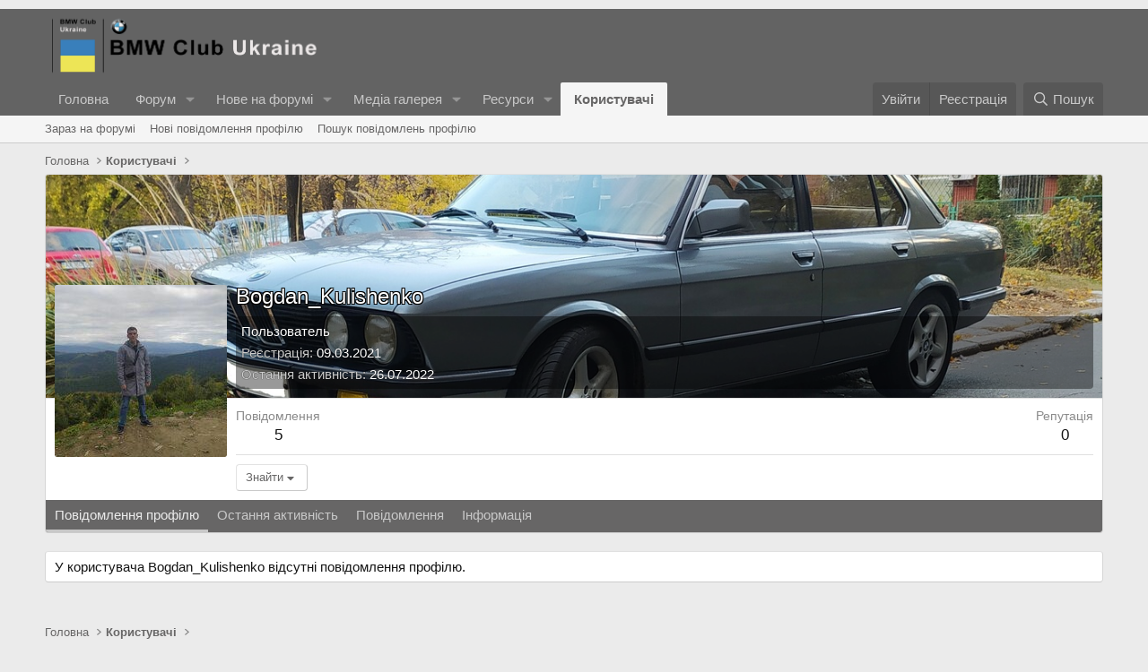

--- FILE ---
content_type: text/html; charset=utf-8
request_url: https://bmwclub.ua/members/bogdan_kulishenko.57692/
body_size: 12145
content:
<!DOCTYPE html>
<html id="XF" lang="uk-UA" dir="LTR"
	data-xf="2.3"
	data-app="public"
	
	
	data-template="member_view"
	data-container-key=""
	data-content-key=""
	data-logged-in="false"
	data-cookie-prefix="xf_"
	data-csrf="1768668330,4ee80dc9ebdaa86347331215b85284e9"
	class="has-no-js template-member_view"
	 data-run-jobs="">
<head>
	
	
	

	<meta charset="utf-8" />
	<title>Bogdan_Kulishenko | BMW Club Ukraine</title>
	<link rel="manifest" href="/webmanifest.php">

	<meta http-equiv="X-UA-Compatible" content="IE=Edge" />
	<meta name="viewport" content="width=device-width, initial-scale=1, viewport-fit=cover">

	
		<meta name="theme-color" content="#636363" />
	

	<meta name="apple-mobile-web-app-title" content="BMW Club Ukraine">
	

	
		<meta property="og:url" content="https://bmwclub.ua/members/bogdan_kulishenko.57692/" />
	
		<link rel="canonical" href="https://bmwclub.ua/members/bogdan_kulishenko.57692/" />
	
		
		<meta property="og:image" content="https://bmwclub.ua/data/avatars/o/57/57692.jpg?1635768371" />
		<meta property="twitter:image" content="https://bmwclub.ua/data/avatars/o/57/57692.jpg?1635768371" />
		<meta property="twitter:card" content="summary" />
	
	
		
        <link href="https://bmwclub.ua//mobiquo/smartbanner/manifest.json" rel="manifest">
        
        <meta name="apple-itunes-app" content="app-id=307880732, affiliate-data=at=10lR7C, app-argument=tapatalk://bmwclub.ua/?ttfid=37422&location=profile&uid=57692&page=1&perpage=20" />
        
	

	
		
	
	
	<meta property="og:site_name" content="BMW Club Ukraine" />


	
	
		
	
	
	<meta property="og:type" content="website" />


	
	
		
	
	
	
		<meta property="og:title" content="Bogdan_Kulishenko" />
		<meta property="twitter:title" content="Bogdan_Kulishenko" />
	


	
	
	
	

	
	
	
	

	<link rel="stylesheet" href="/css.php?css=public%3Anormalize.css%2Cpublic%3Afa.css%2Cpublic%3Acore.less%2Cpublic%3Aapp.less&amp;s=1&amp;l=3&amp;d=1757579408&amp;k=ea51f44bc366997dfd2a245e0006363c63dcffa0" />

	<link rel="stylesheet" href="/css.php?css=public%3Amember.less%2Cpublic%3Asiropu_ads_manager_ad.less%2Cpublic%3Aextra.less&amp;s=1&amp;l=3&amp;d=1757579408&amp;k=5ad6a705058d0dac55561d9228a154f5f3f03df8" />


	
		<script src="/js/xf/preamble.min.js?_v=1d9b0896"></script>
	

	
	<script src="/js/vendor/vendor-compiled.js?_v=1d9b0896" defer></script>
	<script src="/js/xf/core-compiled.js?_v=1d9b0896" defer></script>

	<script>
	XF.samViewCountMethod = "view";
	XF.samServerTime = 1768668330;
	XF.samItem = ".samItem";
	XF.samCodeUnit = ".samCodeUnit";
	XF.samBannerUnit = ".samBannerUnit";
</script>


<script>
	$(function() {
		var bkp = $('div[data-ba]');
		if (bkp.length) {
			bkp.each(function() {
				var ad = $(this);
				if (ad.find('ins.adsbygoogle').is(':hidden')) {
					 XF.ajax('GET', XF.canonicalizeUrl('index.php?sam-item/' + ad.data('ba') + '/get-backup'), {}, function(data) {
						 if (data.backup) {
							 ad.html(data.backup);
						 }
					 }, { skipDefault: true, global: false});
				}
			});
		}
		$('.samAdvertiseHereLink').each(function() {
			var unit = $(this).parent();
			if (unit.hasClass('samCustomSize')) {
				unit.css('margin-bottom', 20);
			}
		});
		$('div[data-position="footer_fixed"] > div[data-cv="true"]').each(function() {
			$(this).trigger('adView');
		});
	});
</script>
	
	

		
			
		

		
	



	<script>
		XF.ready(() =>
		{
			XF.extendObject(true, XF.config, {
				// 
				userId: 0,
				enablePush: true,
				pushAppServerKey: 'BJfaQuYjchTjh29tMl_S7wFca7T5VHLHNSUzVwTidx0egLKFMvOgMUnUzCyIihad57To2hzgdbjOwTUo0K1jOyw',
				url: {
					fullBase: 'https://bmwclub.ua/',
					basePath: '/',
					css: '/css.php?css=__SENTINEL__&s=1&l=3&d=1757579408',
					js: '/js/__SENTINEL__?_v=1d9b0896',
					icon: '/data/local/icons/__VARIANT__.svg?v=1757579430#__NAME__',
					iconInline: '/styles/fa/__VARIANT__/__NAME__.svg?v=5.15.3',
					keepAlive: '/login/keep-alive'
				},
				cookie: {
					path: '/',
					domain: '',
					prefix: 'xf_',
					secure: true,
					consentMode: 'disabled',
					consented: ["optional","_third_party"]
				},
				cacheKey: 'f3ed7234243583f554e27d349fe769c5',
				csrf: '1768668330,4ee80dc9ebdaa86347331215b85284e9',
				js: {"\/js\/xf\/inline_mod.min.js?_v=1d9b0896":true,"\/js\/siropu\/am\/core.min.js?_v=1d9b0896":true},
				fullJs: false,
				css: {"public:member.less":true,"public:siropu_ads_manager_ad.less":true,"public:extra.less":true},
				time: {
					now: 1768668330,
					today: 1768600800,
					todayDow: 6,
					tomorrow: 1768687200,
					yesterday: 1768514400,
					week: 1768082400,
					month: 1767218400,
					year: 1767218400
				},
				style: {
					light: '',
					dark: '',
					defaultColorScheme: 'light'
				},
				borderSizeFeature: '3px',
				fontAwesomeWeight: 'r',
				enableRtnProtect: true,
				
				enableFormSubmitSticky: true,
				imageOptimization: '0',
				imageOptimizationQuality: 0.85,
				uploadMaxFilesize: 8388608,
				uploadMaxWidth: 0,
				uploadMaxHeight: 0,
				allowedVideoExtensions: ["m4v","mov","mp4","mp4v","mpeg","mpg","ogv","webm"],
				allowedAudioExtensions: ["mp3","opus","ogg","wav"],
				shortcodeToEmoji: true,
				visitorCounts: {
					conversations_unread: '0',
					alerts_unviewed: '0',
					total_unread: '0',
					title_count: true,
					icon_indicator: true
				},
				jsMt: {"xf\/action.js":"c6292905","xf\/embed.js":"c6292905","xf\/form.js":"c6292905","xf\/structure.js":"c6292905","xf\/tooltip.js":"c6292905"},
				jsState: {},
				publicMetadataLogoUrl: '',
				publicPushBadgeUrl: 'https://bmwclub.ua/styles/default/xenforo/bell.png'
			})

			XF.extendObject(XF.phrases, {
				// 
				date_x_at_time_y:     "{date} в {time}",
				day_x_at_time_y:      "{day} в {time}",
				yesterday_at_x:       "Вчора {time}",
				x_minutes_ago:        "{minutes} хв. тому",
				one_minute_ago:       "1 хвилину тому",
				a_moment_ago:         "Щойно",
				today_at_x:           "Сьогодні в {time}",
				in_a_moment:          "В даний час",
				in_a_minute:          "Через хвилину",
				in_x_minutes:         "Через {minutes} хвилин",
				later_today_at_x:     "Сьогодні в {time}",
				tomorrow_at_x:        "Завтра в {time}",
				short_date_x_minutes: "{minutes} хв.",
				short_date_x_hours:   "{hours} год.",
				short_date_x_days:    "{days} дн.",

				day0: "Неділя",
				day1: "Понеділок",
				day2: "Вівторок",
				day3: "Середа",
				day4: "Четвер",
				day5: "П\'ятниця",
				day6: "Субота",

				dayShort0: "Нд",
				dayShort1: "Пн",
				dayShort2: "Вт",
				dayShort3: "Ср",
				dayShort4: "Чт",
				dayShort5: "Пт",
				dayShort6: "Сб",

				month0: "Січень",
				month1: "Лютий",
				month2: "Березень",
				month3: "Квітень",
				month4: "Травень",
				month5: "Червень",
				month6: "Липень",
				month7: "Серпень",
				month8: "Вересень",
				month9: "Жовтень",
				month10: "Листопад",
				month11: "Грудень",

				active_user_changed_reload_page: "Дані вибраного користувача змінені. Оновіть сторінку.",
				server_did_not_respond_in_time_try_again: "Сервер не відповів своєчасно. Будь ласка, спробуйте ще раз.",
				oops_we_ran_into_some_problems: "На жаль! Ми зіткнулися з деякими проблемами.",
				oops_we_ran_into_some_problems_more_details_console: "На жаль! Ми зіткнулися з деякими проблемами. Будь ласка, спробуйте ще раз пізніше. Додаткові відомості про помилку можуть бути в консолі браузера.",
				file_too_large_to_upload: "Файл завеликий для завантаження.",
				uploaded_file_is_too_large_for_server_to_process: "Завантажений файл завеликий для обробки сервером.",
				files_being_uploaded_are_you_sure: "Файли все ще завантажуються. Ви впевнені, що хочете надіслати цю форму?",
				attach: "Завантажити файли",
				rich_text_box: "Поле форматованого тексту",
				close: "Закрити",
				link_copied_to_clipboard: "Посилання скопійовано в буфер обміну.",
				text_copied_to_clipboard: "Текст скопійовано в буфер обміну.",
				loading: "Завантаження...",
				you_have_exceeded_maximum_number_of_selectable_items: "Ви перевищили максимальну кількість елементів, які можна вибрати.",

				processing: "Обробка",
				'processing...': "Обробка...",

				showing_x_of_y_items: "Показано {count} з {total} записів",
				showing_all_items: "Показано всі елементи",
				no_items_to_display: "Немає елементів для відображення",

				number_button_up: "Кількість позитивних",
				number_button_down: "Кількість негативних",

				push_enable_notification_title: "Push-сповіщення успішно ввімкнено на BMW Club Ukraine",
				push_enable_notification_body: "Дякуємо за активацію push-сповіщень!",

				pull_down_to_refresh: "Потягніть вниз, щоб оновити",
				release_to_refresh: "Реліз для оновлення",
				refreshing: "Оновлення..."
			})
		})
	</script>

	<script src="/js/xf/inline_mod.min.js?_v=1d9b0896" defer></script>
<script src="/js/siropu/am/core.min.js?_v=1d9b0896" defer></script>



	
		<link rel="icon" type="image/png" href="https://bmwclub.ua/styles/default/xenforo/favicon.ico" sizes="32x32" />
	

	
	<script async src="https://www.googletagmanager.com/gtag/js?id=UA-135906304-1"></script>
	<script>
		window.dataLayer = window.dataLayer || [];
		function gtag(){dataLayer.push(arguments);}
		gtag('js', new Date());
		gtag('config', 'UA-135906304-1', {
			// 
			
			
				'anonymize_ip': true,
			
		});
	</script>


	

		
			
		

		
	


</head>
<body data-template="member_view">
 <script async src="https://pagead2.googlesyndication.com/pagead/js/adsbygoogle.js?client=ca-pub-4309384808929334"
     crossorigin="anonymous"></script> 
 <div class="samCodeUnit" data-position="header_above"> <div class="samItem samLazyLoading" data-xf-init="sam-item sam-ga" data-id="1" data-ga='{"name":"Google AdSense","type":"Code","position":"Above header"}' data-ll="true" data-rf="60000"> </div> </div> 

<div class="p-pageWrapper" id="top">

	

	<header class="p-header" id="header">
		<div class="p-header-inner">
			<div class="p-header-content">
				<div class="p-header-logo p-header-logo--image">
					<a href="https://bmwclub.ua">
						

	

	
		
		

		
	

	

	<picture data-variations="{&quot;default&quot;:{&quot;1&quot;:&quot;\/styles\/default\/xenforo\/BMW_Club_logo.png&quot;,&quot;2&quot;:&quot;\/styles\/default\/xenforo\/BMW_Club_logo.png&quot;}}">
		
		
		

		

		<img src="/styles/default/xenforo/BMW_Club_logo.png" srcset="/styles/default/xenforo/BMW_Club_logo.png 2x" width="100" height="36" alt="BMW Club Ukraine"  />
	</picture>


					</a>
				</div>

				
	

		
			
		

		
	


			</div>
		</div>
	</header>

	
	

	
		<div class="p-navSticky p-navSticky--primary" data-xf-init="sticky-header">
			
		<nav class="p-nav">
			<div class="p-nav-inner">
				<button type="button" class="button button--plain p-nav-menuTrigger" data-xf-click="off-canvas" data-menu=".js-headerOffCanvasMenu" tabindex="0" aria-label="Меню"><span class="button-text">
					<i aria-hidden="true"></i>
				</span></button>

				<div class="p-nav-smallLogo">
					<a href="https://bmwclub.ua">
						

	

	
		
		

		
	

	

	<picture data-variations="{&quot;default&quot;:{&quot;1&quot;:&quot;\/styles\/default\/xenforo\/BMW_Club_logo.png&quot;,&quot;2&quot;:null}}">
		
		
		

		

		<img src="/styles/default/xenforo/BMW_Club_logo.png"  width="100" height="36" alt="BMW Club Ukraine"  />
	</picture>


					</a>
				</div>

				<div class="p-nav-scroller hScroller" data-xf-init="h-scroller" data-auto-scroll=".p-navEl.is-selected">
					<div class="hScroller-scroll">
						<ul class="p-nav-list js-offCanvasNavSource">
							
								<li>
									
	<div class="p-navEl " >
	

		
	
	<a href="https://bmwclub.ua"
	class="p-navEl-link "
	
	data-xf-key="1"
	data-nav-id="home">Головна</a>


		

		
	
	</div>

								</li>
							
								<li>
									
	<div class="p-navEl " data-has-children="true">
	

		
	
	<a href="/"
	class="p-navEl-link p-navEl-link--splitMenu "
	
	
	data-nav-id="forums">Форум</a>


		<a data-xf-key="2"
			data-xf-click="menu"
			data-menu-pos-ref="< .p-navEl"
			class="p-navEl-splitTrigger"
			role="button"
			tabindex="0"
			aria-label="Вмикає або вимикає розширений режим"
			aria-expanded="false"
			aria-haspopup="true"></a>

		
	
		<div class="menu menu--structural" data-menu="menu" aria-hidden="true">
			<div class="menu-content">
				
					
	
	
	<a href="/whats-new/posts/"
	class="menu-linkRow u-indentDepth0 js-offCanvasCopy "
	
	
	data-nav-id="newPosts">Нові повідомлення</a>

	

				
					
	
	
	<a href="/search/?type=post"
	class="menu-linkRow u-indentDepth0 js-offCanvasCopy "
	
	
	data-nav-id="searchForums">Пошук по форуму</a>

	

				
			</div>
		</div>
	
	</div>

								</li>
							
								<li>
									
	<div class="p-navEl " data-has-children="true">
	

		
	
	<a href="/whats-new/"
	class="p-navEl-link p-navEl-link--splitMenu "
	
	
	data-nav-id="whatsNew">Нове на форумі</a>


		<a data-xf-key="3"
			data-xf-click="menu"
			data-menu-pos-ref="< .p-navEl"
			class="p-navEl-splitTrigger"
			role="button"
			tabindex="0"
			aria-label="Вмикає або вимикає розширений режим"
			aria-expanded="false"
			aria-haspopup="true"></a>

		
	
		<div class="menu menu--structural" data-menu="menu" aria-hidden="true">
			<div class="menu-content">
				
					
	
	
	<a href="/featured/"
	class="menu-linkRow u-indentDepth0 js-offCanvasCopy "
	
	
	data-nav-id="featured">Рекомендований вміст</a>

	

				
					
	
	
	<a href="/whats-new/posts/"
	class="menu-linkRow u-indentDepth0 js-offCanvasCopy "
	 rel="nofollow"
	
	data-nav-id="whatsNewPosts">Нові повідомлення</a>

	

				
					
	
	
	<a href="/whats-new/media/"
	class="menu-linkRow u-indentDepth0 js-offCanvasCopy "
	 rel="nofollow"
	
	data-nav-id="xfmgWhatsNewNewMedia">Нові медіа</a>

	

				
					
	
	
	<a href="/whats-new/media-comments/"
	class="menu-linkRow u-indentDepth0 js-offCanvasCopy "
	 rel="nofollow"
	
	data-nav-id="xfmgWhatsNewMediaComments">Нові коментарі до медіа</a>

	

				
					
	
	
	<a href="/whats-new/resources/"
	class="menu-linkRow u-indentDepth0 js-offCanvasCopy "
	 rel="nofollow"
	
	data-nav-id="xfrmNewResources">Нові ресурси</a>

	

				
					
	
	
	<a href="/whats-new/profile-posts/"
	class="menu-linkRow u-indentDepth0 js-offCanvasCopy "
	 rel="nofollow"
	
	data-nav-id="whatsNewProfilePosts">Нові повідомлення профілю</a>

	

				
					
	
	
	<a href="/whats-new/latest-activity"
	class="menu-linkRow u-indentDepth0 js-offCanvasCopy "
	 rel="nofollow"
	
	data-nav-id="latestActivity">Остання активність</a>

	

				
			</div>
		</div>
	
	</div>

								</li>
							
								<li>
									
	<div class="p-navEl " data-has-children="true">
	

		
	
	<a href="/media/"
	class="p-navEl-link p-navEl-link--splitMenu "
	
	
	data-nav-id="xfmg">Медіа галерея</a>


		<a data-xf-key="4"
			data-xf-click="menu"
			data-menu-pos-ref="< .p-navEl"
			class="p-navEl-splitTrigger"
			role="button"
			tabindex="0"
			aria-label="Вмикає або вимикає розширений режим"
			aria-expanded="false"
			aria-haspopup="true"></a>

		
	
		<div class="menu menu--structural" data-menu="menu" aria-hidden="true">
			<div class="menu-content">
				
					
	
	
	<a href="/whats-new/media/"
	class="menu-linkRow u-indentDepth0 js-offCanvasCopy "
	 rel="nofollow"
	
	data-nav-id="xfmgNewMedia">Нові медіа</a>

	

				
					
	
	
	<a href="/whats-new/media-comments/"
	class="menu-linkRow u-indentDepth0 js-offCanvasCopy "
	 rel="nofollow"
	
	data-nav-id="xfmgNewComments">Нові коментарі</a>

	

				
					
	
	
	<a href="/search/?type=xfmg_media"
	class="menu-linkRow u-indentDepth0 js-offCanvasCopy "
	
	
	data-nav-id="xfmgSearchMedia">Пошук в Медіа галерії</a>

	

				
			</div>
		</div>
	
	</div>

								</li>
							
								<li>
									
	<div class="p-navEl " data-has-children="true">
	

		
	
	<a href="/resources/"
	class="p-navEl-link p-navEl-link--splitMenu "
	
	
	data-nav-id="xfrm">Ресурси</a>


		<a data-xf-key="5"
			data-xf-click="menu"
			data-menu-pos-ref="< .p-navEl"
			class="p-navEl-splitTrigger"
			role="button"
			tabindex="0"
			aria-label="Вмикає або вимикає розширений режим"
			aria-expanded="false"
			aria-haspopup="true"></a>

		
	
		<div class="menu menu--structural" data-menu="menu" aria-hidden="true">
			<div class="menu-content">
				
					
	
	
	<a href="/resources/latest-reviews"
	class="menu-linkRow u-indentDepth0 js-offCanvasCopy "
	
	
	data-nav-id="xfrmLatestReviews">Нові рецензії</a>

	

				
					
	
	
	<a href="/search/?type=resource"
	class="menu-linkRow u-indentDepth0 js-offCanvasCopy "
	
	
	data-nav-id="xfrmSearchResources">Пошук ресурсів</a>

	

				
			</div>
		</div>
	
	</div>

								</li>
							
								<li>
									
	<div class="p-navEl is-selected" data-has-children="true">
	

		
	
	<a href="/members/"
	class="p-navEl-link p-navEl-link--splitMenu "
	
	
	data-nav-id="members">Користувачі</a>


		<a data-xf-key="6"
			data-xf-click="menu"
			data-menu-pos-ref="< .p-navEl"
			class="p-navEl-splitTrigger"
			role="button"
			tabindex="0"
			aria-label="Вмикає або вимикає розширений режим"
			aria-expanded="false"
			aria-haspopup="true"></a>

		
	
		<div class="menu menu--structural" data-menu="menu" aria-hidden="true">
			<div class="menu-content">
				
					
	
	
	<a href="/online/"
	class="menu-linkRow u-indentDepth0 js-offCanvasCopy "
	
	
	data-nav-id="currentVisitors">Зараз на форумі</a>

	

				
					
	
	
	<a href="/whats-new/profile-posts/"
	class="menu-linkRow u-indentDepth0 js-offCanvasCopy "
	 rel="nofollow"
	
	data-nav-id="newProfilePosts">Нові повідомлення профілю</a>

	

				
					
	
	
	<a href="/search/?type=profile_post"
	class="menu-linkRow u-indentDepth0 js-offCanvasCopy "
	
	
	data-nav-id="searchProfilePosts">Пошук повідомлень профілю</a>

	

				
			</div>
		</div>
	
	</div>

								</li>
							
						</ul>
					</div>
				</div>

				<div class="p-nav-opposite">
					<div class="p-navgroup p-account p-navgroup--guest">
						
							<a href="/login/" class="p-navgroup-link p-navgroup-link--textual p-navgroup-link--logIn"
								data-xf-click="overlay" data-follow-redirects="on">
								<span class="p-navgroup-linkText">Увійти</span>
							</a>
							
								<a href="/register/" class="p-navgroup-link p-navgroup-link--textual p-navgroup-link--register"
									data-xf-click="overlay" data-follow-redirects="on">
									<span class="p-navgroup-linkText">Реєстрація</span>
								</a>
							
						
					</div>

					<div class="p-navgroup p-discovery">
						<a href="/whats-new/"
							class="p-navgroup-link p-navgroup-link--iconic p-navgroup-link--whatsnew"
							aria-label="Нове на форумі"
							title="Нове на форумі">
							<i aria-hidden="true"></i>
							<span class="p-navgroup-linkText">Нове на форумі</span>
						</a>

						
							<a href="/search/"
								class="p-navgroup-link p-navgroup-link--iconic p-navgroup-link--search"
								data-xf-click="menu"
								data-xf-key="/"
								aria-label="Пошук"
								aria-expanded="false"
								aria-haspopup="true"
								title="Пошук">
								<i aria-hidden="true"></i>
								<span class="p-navgroup-linkText">Пошук</span>
							</a>
							<div class="menu menu--structural menu--wide" data-menu="menu" aria-hidden="true">
								<form action="/search/search" method="post"
									class="menu-content"
									data-xf-init="quick-search">

									<h3 class="menu-header">Пошук</h3>
									
									<div class="menu-row">
										
											<input type="text" class="input" name="keywords" data-acurl="/search/auto-complete" placeholder="Пошук..." aria-label="Пошук" data-menu-autofocus="true" />
										
									</div>

									
									<div class="menu-row">
										<label class="iconic"><input type="checkbox"  name="c[title_only]" value="1" /><i aria-hidden="true"></i><span class="iconic-label">Шукати лише в заголовках

													
													<span tabindex="0" role="button"
														data-xf-init="tooltip" data-trigger="hover focus click" title="Також буде виконуватися пошук тегів в контенті, де підтримуються теги">

														<i class="fa--xf far fa-question-circle  u-muted u-smaller"><svg xmlns="http://www.w3.org/2000/svg" role="img" ><title>Замітка</title><use href="/data/local/icons/regular.svg?v=1757579430#question-circle"></use></svg></i>
													</span></span></label>

									</div>
									
									<div class="menu-row">
										<div class="inputGroup">
											<span class="inputGroup-text" id="ctrl_search_menu_by_member">Автор:</span>
											<input type="text" class="input" name="c[users]" data-xf-init="auto-complete" placeholder="Користувач" aria-labelledby="ctrl_search_menu_by_member" />
										</div>
									</div>
									
<div class="menu-footer">
									<span class="menu-footer-controls">
										<button type="submit" class="button button--icon button--icon--search button--primary"><i class="fa--xf far fa-search "><svg xmlns="http://www.w3.org/2000/svg" role="img" aria-hidden="true" ><use href="/data/local/icons/regular.svg?v=1757579430#search"></use></svg></i><span class="button-text">Пошук</span></button>
										<button type="submit" class="button " name="from_search_menu"><span class="button-text">Розширений пошук...</span></button>
									</span>
									</div>

									<input type="hidden" name="_xfToken" value="1768668330,4ee80dc9ebdaa86347331215b85284e9" />
								</form>
							</div>
						
					</div>
				</div>
			</div>
		</nav>
	
		</div>
		
		
			<div class="p-sectionLinks">
				<div class="p-sectionLinks-inner hScroller" data-xf-init="h-scroller">
					<div class="hScroller-scroll">
						<ul class="p-sectionLinks-list">
							
								<li>
									
	<div class="p-navEl " >
	

		
	
	<a href="/online/"
	class="p-navEl-link "
	
	data-xf-key="alt+1"
	data-nav-id="currentVisitors">Зараз на форумі</a>


		

		
	
	</div>

								</li>
							
								<li>
									
	<div class="p-navEl " >
	

		
	
	<a href="/whats-new/profile-posts/"
	class="p-navEl-link "
	 rel="nofollow"
	data-xf-key="alt+2"
	data-nav-id="newProfilePosts">Нові повідомлення профілю</a>


		

		
	
	</div>

								</li>
							
								<li>
									
	<div class="p-navEl " >
	

		
	
	<a href="/search/?type=profile_post"
	class="p-navEl-link "
	
	data-xf-key="alt+3"
	data-nav-id="searchProfilePosts">Пошук повідомлень профілю</a>


		

		
	
	</div>

								</li>
							
						</ul>
					</div>
				</div>
			</div>
			
	
		

	<div class="offCanvasMenu offCanvasMenu--nav js-headerOffCanvasMenu" data-menu="menu" aria-hidden="true" data-ocm-builder="navigation">
		<div class="offCanvasMenu-backdrop" data-menu-close="true"></div>
		<div class="offCanvasMenu-content">
			<div class="offCanvasMenu-header">
				Меню
				<a class="offCanvasMenu-closer" data-menu-close="true" role="button" tabindex="0" aria-label="Закрити"></a>
			</div>
			
				<div class="p-offCanvasRegisterLink">
					<div class="offCanvasMenu-linkHolder">
						<a href="/login/" class="offCanvasMenu-link" data-xf-click="overlay" data-menu-close="true">
							Увійти
						</a>
					</div>
					<hr class="offCanvasMenu-separator" />
					
						<div class="offCanvasMenu-linkHolder">
							<a href="/register/" class="offCanvasMenu-link" data-xf-click="overlay" data-menu-close="true">
								Реєстрація
							</a>
						</div>
						<hr class="offCanvasMenu-separator" />
					
				</div>
			
			<div class="js-offCanvasNavTarget"></div>
			<div class="offCanvasMenu-installBanner js-installPromptContainer" style="display: none;" data-xf-init="install-prompt">
				<div class="offCanvasMenu-installBanner-header">Встановити додаток</div>
				<button type="button" class="button js-installPromptButton"><span class="button-text">Встановити</span></button>
				<template class="js-installTemplateIOS">
					<div class="js-installTemplateContent">
						<div class="overlay-title">Як встановити додаток на iOS</div>
						<div class="block-body">
							<div class="block-row">
								<p>
									Перегляньте відео, щоб дізнатися, як встановити наш сайт як веб-додаток на головному екрані.
								</p>
								<p style="text-align: center">
									<video src="/styles/default/xenforo/add_to_home.mp4"
										width="280" height="480" autoplay loop muted playsinline></video>
								</p>
								<p>
									<small><strong>Замітка:</strong> Ця функція може бути недоступна в деяких браузерах.</small>
								</p>
							</div>
						</div>
					</div>
				</template>
			</div>
		</div>
	</div>

	<div class="p-body">
		<div class="p-body-inner">
			<!--XF:EXTRA_OUTPUT-->


			

			

			
	

		
			
		

		
	


			
	
		<ul class="p-breadcrumbs "
			itemscope itemtype="https://schema.org/BreadcrumbList">
			
				

				
				

				
					
					
	<li itemprop="itemListElement" itemscope itemtype="https://schema.org/ListItem">
		<a href="https://bmwclub.ua" itemprop="item">
			<span itemprop="name">Головна</span>
		</a>
		<meta itemprop="position" content="1" />
	</li>

				

				
					
					
	<li itemprop="itemListElement" itemscope itemtype="https://schema.org/ListItem">
		<a href="/members/" itemprop="item">
			<span itemprop="name">Користувачі</span>
		</a>
		<meta itemprop="position" content="2" />
	</li>

				
				
			
		</ul>
	

			
	

		
			
		

		
	





			
	<noscript class="js-jsWarning"><div class="blockMessage blockMessage--important blockMessage--iconic u-noJsOnly">JavaScript вимкнений. Будь ласка, ввімкніть JavaScript у своєму браузері, перш ніж продовжувати.</div></noscript>

			
	<div class="blockMessage blockMessage--important blockMessage--iconic js-browserWarning" style="display: none">Ви використовуєте застарілий браузер. Цей та інші сайти можуть відображатися в ньому некоректно.<br />Необхідно оновити браузер або спробувати використовувати <a href="https://www.google.com/chrome/" target="_blank" rel="noopener">інший</a>.</div>


			

			<div class="p-body-main  ">
				
				<div class="p-body-contentCol"></div>
				

				

				<div class="p-body-content">
					
	

		
			
		

		
	


					<div class="p-body-pageContent">






	
	
	
	
	
		
	
	
	


	
	
		
	
	
	


	
	
		
	
	
	


	






<div class="block">
	<div class="block-container">
		<div class="block-body">
			<div class="memberHeader memberHeader--withBanner">
				
			<div class="memberProfileBanner memberHeader-main memberProfileBanner-u57692-l" data-toggle-class="memberHeader--withBanner"  style="background-image: url(/data/profile_banners/l/57/57692.jpg?1635769291); background-position-y: 41%;">
					<div class="memberHeader-mainContent">
						<span class="memberHeader-avatar">
							<span class="avatarWrapper">
								<a href="/data/avatars/o/57/57692.jpg?1635768371" class="avatar avatar--l" data-user-id="57692">
			<img src="/data/avatars/l/57/57692.jpg?1635768371" srcset="/data/avatars/h/57/57692.jpg?1635768371 2x" alt="Bogdan_Kulishenko" class="avatar-u57692-l" width="192" height="192" loading="lazy" /> 
		</a>
								
							</span>
						</span>
						<div class="memberHeader-content memberHeader-content--info">
						

						<h1 class="memberHeader-name">
							<span class="memberHeader-nameWrapper">
								<span class="username " dir="auto" data-user-id="57692">Bogdan_Kulishenko</span>
							</span>
							
						</h1>

						

						<div class="memberHeader-blurbContainer">
							<div class="memberHeader-blurb" dir="auto" ><span class="userTitle" dir="auto">Пользователь</span></div>

							<div class="memberHeader-blurb">
								<dl class="pairs pairs--inline">
									<dt>Реєстрація</dt>
									<dd><time  class="u-dt" dir="auto" datetime="2021-03-09T16:59:15+0200" data-timestamp="1615301955" data-date="09.03.2021" data-time="16:59" data-short="Бер &#039;21" title="09.03.2021 в 16:59">09.03.2021</time></dd>
								</dl>
							</div>

							
								<div class="memberHeader-blurb">
									<dl class="pairs pairs--inline">
										<dt>Остання активність</dt>
										<dd dir="auto">
											<time  class="u-dt" dir="auto" datetime="2022-07-26T10:57:00+0300" data-timestamp="1658822220" data-date="26.07.2022" data-time="10:57" data-short="Лип &#039;22" title="26.07.2022 в 10:57">26.07.2022</time>
										</dd>
									</dl>
								</div>
							
						</div>
					</div>
					</div>
				</div>
		

				<div class="memberHeader-content">
					<div class="memberHeader-stats">
						<div class="pairJustifier">
							
	
	
	<dl class="pairs pairs--rows pairs--rows--centered fauxBlockLink">
		<dt>Повідомлення</dt>
		<dd>
			<a href="/search/member?user_id=57692" rel="nofollow" class="fauxBlockLink-linkRow u-concealed">
				5
			</a>
		</dd>
	</dl>
	
	
	



	
	<dl class="pairs pairs--rows pairs--rows--centered">
		<dt>Репутація</dt>
		<dd>
			0
		</dd>
	</dl>
	
	
	
	

						</div>
					</div>

					
						<hr class="memberHeader-separator" />

						<div class="memberHeader-buttons">
							
								
	
	

	

	
		<div class="buttonGroup">
		
			
			
			
				<div class="buttonGroup-buttonWrapper">
					<button type="button" class="button button--link menuTrigger" data-xf-click="menu" aria-expanded="false" aria-haspopup="true"><span class="button-text">Знайти</span></button>
					<div class="menu" data-menu="menu" aria-hidden="true">
						<div class="menu-content">
							<h4 class="menu-header">Знайти контент</h4>
							
							<a href="/search/member?user_id=57692" rel="nofollow" class="menu-linkRow">Знайти всі повідомлення, створені Bogdan_Kulishenko</a>
							<a href="/search/member?user_id=57692&amp;content=thread" rel="nofollow" class="menu-linkRow">Знайти всі теми, створені Bogdan_Kulishenko</a>
							
						</div>
					</div>
				</div>
			
			
		
		</div>
		
	
	

							
						</div>
					
				</div>

			</div>
		</div>
		<h2 class="block-tabHeader block-tabHeader--memberTabs tabs hScroller"
			data-xf-init="tabs h-scroller"
			data-panes=".js-memberTabPanes"
			data-state="replace"
			role="tablist">
			<span class="hScroller-scroll">
				
				
					<a href="/members/bogdan_kulishenko.57692/"
						class="tabs-tab is-active"
						role="tab"
						aria-controls="profile-posts">Повідомлення профілю</a>
				

				
					
						<a href="/members/bogdan_kulishenko.57692/latest-activity"
							rel="nofollow"
							class="tabs-tab"
							id="latest-activity"
							role="tab">Остання активність</a>
					
				

				<a href="/members/bogdan_kulishenko.57692/recent-content"
					rel="nofollow"
					class="tabs-tab"
					id="recent-content"
					role="tab">Повідомлення</a>

				







				<a href="/members/bogdan_kulishenko.57692/about"
					class="tabs-tab"
					id="about"
					role="tab">Інформація</a>

				
				
			</span>
		</h2>
	</div>
</div>



	

		
			
		

		
	



<ul class="tabPanes js-memberTabPanes">
	
	
		<li class="is-active" role="tabpanel" id="profile-posts">
			

			
	


			<div class="block block--messages"
				data-xf-init="lightbox inline-mod"
				data-type="profile_post"
				data-href="/inline-mod/">

				<div class="block-container">
					<div class="block-body js-replyNewMessageContainer">
						

						
							<div class="block-row js-replyNoMessages">У користувача Bogdan_Kulishenko відсутні повідомлення  профілю.</div>
						
					</div>
				</div>

				<div class="block-outer block-outer--after">
					
					<div class="block-outer-opposite">
						
						
					</div>
				</div>
			</div>
		</li>
	

	
		
			<li data-href="/members/bogdan_kulishenko.57692/latest-activity" role="tabpanel" aria-labelledby="latest-activity">
				<div class="blockMessage">Завантаження...</div>
			</li>
		
	

	<li data-href="/members/bogdan_kulishenko.57692/recent-content" role="tabpanel" aria-labelledby="recent-content">
		<div class="blockMessage">Завантаження...</div>
	</li>

	







	<li data-href="/members/bogdan_kulishenko.57692/about" role="tabpanel" aria-labelledby="about">
		<div class="blockMessage">Завантаження...</div>
	</li>

	
	
</ul>

</div>
					
	

		
			
		

		
	


				</div>

				
			</div>

			
	

		
			
		

		
	


			
	
		<ul class="p-breadcrumbs p-breadcrumbs--bottom"
			itemscope itemtype="https://schema.org/BreadcrumbList">
			
				

				
				

				
					
					
	<li itemprop="itemListElement" itemscope itemtype="https://schema.org/ListItem">
		<a href="https://bmwclub.ua" itemprop="item">
			<span itemprop="name">Головна</span>
		</a>
		<meta itemprop="position" content="1" />
	</li>

				

				
					
					
	<li itemprop="itemListElement" itemscope itemtype="https://schema.org/ListItem">
		<a href="/members/" itemprop="item">
			<span itemprop="name">Користувачі</span>
		</a>
		<meta itemprop="position" content="2" />
	</li>

				
				
			
		</ul>
	

			
	

		
			
		

		
	


		</div>
	</div>

	<footer class="p-footer" id="footer">

		<div class="p-footer-inner">

			<div class="p-footer-row">
				
					<div class="p-footer-row-main">
						<ul class="p-footer-linkList">
							
								
								
								
									<li><a href="/misc/language" data-xf-click="overlay"
										data-xf-init="tooltip" title="Вибір мови" rel="nofollow">
										<i class="fa--xf far fa-globe "><svg xmlns="http://www.w3.org/2000/svg" role="img" aria-hidden="true" ><use href="/data/local/icons/regular.svg?v=1757579430#globe"></use></svg></i> Українська</a></li>
								
							
						</ul>
					</div>
				
				<div class="p-footer-row-opposite">
					<ul class="p-footer-linkList">
						
							
								<li><a href="/misc/contact" data-xf-click="overlay">Зворотній зв'язок</a></li>
							
						

						
							<li><a href="/help/terms/">Умови і правила</a></li>
						

						
							<li><a href="/help/privacy-policy/">Політика конфіденційності</a></li>
						

						
							<li><a href="/help/">Дoпoмoга</a></li>
						

						
							<li><a href="https://bmwclub.ua">Головна</a></li>
						

						<li><a href="/forums/-/index.rss" target="_blank" class="p-footer-rssLink" title="RSS"><span aria-hidden="true"><i class="fa--xf far fa-rss "><svg xmlns="http://www.w3.org/2000/svg" role="img" aria-hidden="true" ><use href="/data/local/icons/regular.svg?v=1757579430#rss"></use></svg></i><span class="u-srOnly">RSS</span></span></a></li>
					</ul>
				</div>
			</div>

			
				<div class="p-footer-copyright">
					
						
						<div>Переклад: <a class="u-concealed" href="https://xen-foro.com.ua/" target="_blank">xen-foro.com.ua</a></div>
					
				</div>
			

			
		</div>
	</footer>

	

		
			
		

		
	

</div> <!-- closing p-pageWrapper -->

<div class="u-bottomFixer js-bottomFixTarget">
	
	
</div>

<div class="u-navButtons js-navButtons">
	<a href="javascript:" class="button button--scroll"><span class="button-text"><i class="fa--xf far fa-arrow-left "><svg xmlns="http://www.w3.org/2000/svg" role="img" aria-hidden="true" ><use href="/data/local/icons/regular.svg?v=1757579430#arrow-left"></use></svg></i><span class="u-srOnly">Назад</span></span></a>
</div>


	<div class="u-scrollButtons js-scrollButtons" data-trigger-type="up">
		<a href="#top" class="button button--scroll" data-xf-click="scroll-to"><span class="button-text"><i class="fa--xf far fa-arrow-up "><svg xmlns="http://www.w3.org/2000/svg" role="img" aria-hidden="true" ><use href="/data/local/icons/regular.svg?v=1757579430#arrow-up"></use></svg></i><span class="u-srOnly">Зверху</span></span></a>
		
	</div>



	<form style="display:none" hidden="hidden">
		<input type="text" name="_xfClientLoadTime" value="" id="_xfClientLoadTime" title="_xfClientLoadTime" tabindex="-1" />
	</form>

	





	<script type="application/ld+json">
		{
    "@context": "https://schema.org",
    "@type": "ProfilePage",
    "url": "https://bmwclub.ua/members/bogdan_kulishenko.57692/",
    "dateCreated": "2021-03-09T14:59:15+00:00",
    "mainEntity": {
        "@type": "Person",
        "@id": "https://bmwclub.ua/members/bogdan_kulishenko.57692/",
        "name": "Bogdan_Kulishenko",
        "description": "\u041f\u043e\u043b\u044c\u0437\u043e\u0432\u0430\u0442\u0435\u043b\u044c",
        "identifier": 57692,
        "url": "https://bmwclub.ua/members/bogdan_kulishenko.57692/",
        "image": "https://bmwclub.ua/data/avatars/o/57/57692.jpg?1635768371",
        "agentInteractionStatistic": [
            {
                "@type": "InteractionCounter",
                "interactionType": "https://schema.org/FollowAction",
                "userInteractionCount": 0
            },
            {
                "@type": "InteractionCounter",
                "interactionType": "https://schema.org/WriteAction",
                "userInteractionCount": 5
            }
        ],
        "interactionStatistic": [
            {
                "@type": "InteractionCounter",
                "interactionType": "https://schema.org/LikeAction",
                "userInteractionCount": 0
            }
        ]
    },
    "publisher": {
        "@type": "Organization",
        "name": "BMW Club Ukraine",
        "alternateName": "BMW Club Ukraine",
        "description": "BMW Club Ukraine",
        "url": "https://bmwclub.ua"
    }
}
	</script>



	

		
			
		

		
	


	

		
			
		

		
	

</body>
</html>











--- FILE ---
content_type: text/html; charset=utf-8
request_url: https://www.google.com/recaptcha/api2/aframe
body_size: 268
content:
<!DOCTYPE HTML><html><head><meta http-equiv="content-type" content="text/html; charset=UTF-8"></head><body><script nonce="GPA8bTVYiiyUc32WEBGROg">/** Anti-fraud and anti-abuse applications only. See google.com/recaptcha */ try{var clients={'sodar':'https://pagead2.googlesyndication.com/pagead/sodar?'};window.addEventListener("message",function(a){try{if(a.source===window.parent){var b=JSON.parse(a.data);var c=clients[b['id']];if(c){var d=document.createElement('img');d.src=c+b['params']+'&rc='+(localStorage.getItem("rc::a")?sessionStorage.getItem("rc::b"):"");window.document.body.appendChild(d);sessionStorage.setItem("rc::e",parseInt(sessionStorage.getItem("rc::e")||0)+1);localStorage.setItem("rc::h",'1768668333550');}}}catch(b){}});window.parent.postMessage("_grecaptcha_ready", "*");}catch(b){}</script></body></html>